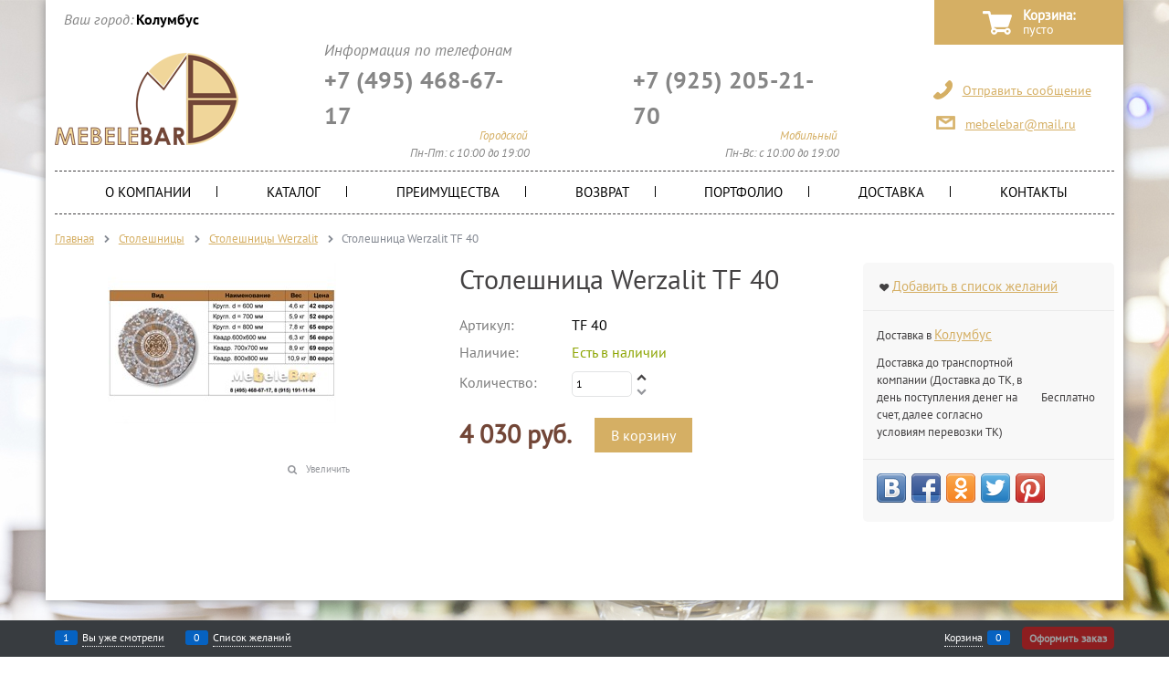

--- FILE ---
content_type: text/html; charset=utf-8
request_url: https://www.mebelebar.ru/products/stoleshnitsa-werzalit--tf-40
body_size: 8470
content:
<!DOCTYPE html>
<html data-ng-strict-di data-ng-app="app" data-ng-controller="ProductCtrl as product" >
<head>
    <meta charset="utf-8">
    <meta name="generator" content="AdVantShop.NET">
    <meta name="format-detection" content="telePhone=no">
    <title>Компания &quot;МебельБар&quot; - Столешница Werzalit  TF 40 - Столешницы Werzalit - </title>
    <base href="https://www.mebelebar.ru/" />
    <meta name="Description" content="Компания &quot;МебельБар&quot; - Столешница Werzalit  TF 40 - Столешницы Werzalit - " />
    <meta name="Keywords" content="Компания &quot;МебельБар&quot; - Столешница Werzalit  TF 40 - Столешницы Werzalit - "/>
    
    <link rel="canonical" href="https://www.mebelebar.ru/products/stoleshnitsa-werzalit--tf-40" />
    



<script type="text/javascript" src="/combine/_head.js?r=E33F0972B9963E2D160DCCF5AC42252A"></script>


<style>.ng-cloak,.x-ng-cloak,.ng-hide:not(.ng-hide-animate){display:none !important}form{display:block}</style>



<meta property="og:site_name" content="Компания &amp;quot;МебельБар&amp;quot;" />
<meta property="og:title" content="Компания &quot;МебельБар&quot; - Столешница Werzalit  TF 40 - Столешницы Werzalit - " />
<meta property="og:url" content="https://www.mebelebar.ru/products/stoleshnitsa-werzalit--tf-40" />
<meta property="og:description" content="Компания &quot;МебельБар&quot; - Столешница Werzalit  TF 40 - Столешницы Werzalit - " />
<meta property="og:type" content="product" />
<meta property="og:image" content="https://www.mebelebar.ru/pictures/product/middle/4987_middle.jpg" />

<link rel="stylesheet" type="text/css" href="/combine/main.css?r=0641A7C8FAC91A54BFBDA892C9EEA3B5" />



    <link rel="shortcut icon" href="https://www.mebelebar.ru/pictures/favicon(3)_20140109095429.ico" />

</head>
<body class="cs-t-1 text-floating toolbar-bottom-enabled">
    
    <div hidden></div>
    <script type="text/javascript">
 (function(i,s,o,g,r,a,m){i['GoogleAnalyticsObject']=r;i[r]=i[r]||function(){ (i[r].q=i[r].q||[]).push(arguments)},i[r].l=1*new Date();a=s.createElement(o), m=s.getElementsByTagName(o)[0];a.async=1;a.src=g;m.parentNode.insertBefore(a,m) })(window,document,'script','//www.google-analytics.com/analytics.js','ga'); 
ga('create', 'UA-135001880-1', 'auto'); 
ga('require', 'displayfeatures');
ga('set', '&uid', 'ac42e3bd-db05-46c7-ba9a-0a9b6c273ae8');
ga('send', 'pageview'); 
/* Accurate bounce rate by time */ 
if (!document.referrer ||  document.referrer.split('/')[2].indexOf(location.hostname) != 0) 
setTimeout(function() 
        { 
            ga('send', 'event', 'New visitor', location.pathname); 
        }, 15000); 
</script> 

    <script>var yaParams={ip_adress: '18.191.238.36'}</script><div style='display:none !important;'><!-- Yandex.Metrika informer -->
<a href="https://metrika.yandex.ru/stat/?id=22694146&amp;from=informer"
target="_blank" rel="nofollow"><img src="https://informer.yandex.ru/informer/22694146/3_1_FFFFFFFF_EFEFEFFF_0_pageviews"
style="width:88px; height:31px; border:0;" alt="Яндекс.Метрика" title="Яндекс.Метрика: данные за сегодня (просмотры, визиты и уникальные посетители)" class="ym-advanced-informer" data-cid="22694146" data-lang="ru" /></a>
<!-- /Yandex.Metrika informer -->

<!-- Yandex.Metrika counter -->
<script type="text/javascript" >
   (function(m,e,t,r,i,k,a){m[i]=m[i]||function(){(m[i].a=m[i].a||[]).push(arguments)};
   m[i].l=1*new Date();k=e.createElement(t),a=e.getElementsByTagName(t)[0],k.async=1,k.src=r,a.parentNode.insertBefore(k,a)})
   (window, document, "script", "https://mc.yandex.ru/metrika/tag.js", "ym");

   ym(22694146, "init", {
        id:22694146,
        clickmap:true,
        trackLinks:true,
        accurateTrackBounce:true,
        webvisor:true,
        ecommerce:"dataLayer"
   });
</script>
<noscript><div><img src="https://mc.yandex.ru/watch/22694146" style="position:absolute; left:-9999px;" alt="" /></div></noscript>
<!-- /Yandex.Metrika counter --></div><script type="text/javascript" src="modules/yametrika/js/tracking.js?v=2" async></script> <div class="yacounterid" data-counterId="22694146"></div>
    <div class="stretch-container">
        
        <main class="stretch-middle site-body">
            <div class="container container-fluid site-body-inner js-site-body-inner cs-bg-7">
                
                <div class="row middle-xs header_hidden_border">
        <div class="col-xs-3">
            

<!--noindex-->
                <div class="toolbar-top-item toolbar-top-item-city" data-popover-control data-popover-id="zonePopover" data-popover-trigger="null" data-popover-trigger-hide="null">
                    <span class="cs-t-3">Ваш город:</span>
                    <a class="link-dotted-invert" href="" data-zone-dialog-trigger>
                        <span data-zone-current data-ng-bind="zone.City" data-start-val="{City: 'Колумбус'}">Колумбус</span>
                    </a>
                </div>
<!--/noindex-->
        </div>
            <div class="site-head-cart">
    
    <div class="cart-mini" data-cart-mini>
        <a data-cart-mini-trigger href="/cart" class="site-head-cart-item">
            Корзина: <div class="site-head-cart-item-number" data-cart-count data-type="count" data-ng-bind-html="cartCount.getValue()"> пусто</div>
        </a>
        <div data-cart-mini-list data-cart-data="cartMini.cartData"></div>
    </div>
</div>

    </div>
    <div class="row middle-xs header_block">
        <div class="col-xs-3 site-head-logo-block site-head-logo">
            
        <a href="https://www.mebelebar.ru/" class="site-head-logo-link">
            <img id="logo" src="https://www.mebelebar.ru/pictures/logo_20150917085651.png" alt="&quot;МебельБар&quot;"  class="site-head-logo-picture" />
        </a>








        </div>
        <div class="col-xs-7 site-head-menu-col">
            
            
                <div class="static-block">
        <div style="font-family:PTSans-Italic;font-size: 17px;color: #868686;">Информация по телефонам</div>

<div class="row">
<div class="col-xs-6" style="padding-right: 103px;"><a href="tel:+7-495-468-67-17" style="color: #868686;font-size: 26px;font-family: PTSans-Bold;">+7 (495) 468-67-17</a>

<div style="text-align: right;color: #d5af64;margin-top: -7px;padding-right: 2px;font-family: PTSans-Italic;">Городской</div>

<div style="text-align: right;color: #868686;font-family: PTSans-Italic;">Пн-Пт: с 10:00 до 19:00</div>
</div>

<div class="col-xs-6" style="padding-right: 103px;"><a href="tel:+7-925-205-21-70" style="color: #868686;font-size: 26px;font-family: PTSans-Bold;">+7 (925) 205-21-70</a>

<div style="text-align: right;color: #d5af64;margin-top: -7px;padding-right: 2px;font-family: PTSans-Italic;">Мобильный</div>

<div style="text-align: right;color: #868686;font-family: PTSans-Italic;">Пн-Вс: с 10:00 до 19:00</div>
</div>
</div>

    </div>

                
            
            
        </div>
        <div class="col-xs site-head-phone-col">
            
            
            
                <div class="static-block static-block-email-header">
        <p><a class="statick-send-mess" href="feedback" style="margin-right: 10px;color: #d5af64;">Отправить сообщение</a> <a class="statick-mail" href="mailto:mebelebar@mail.ru">mebelebar@mail.ru</a></p>

<p class="hidden_header-shipping" style="display:none;color: #d5af64;font-size: 10pt;text-decoration: underline;justify-content: center;"><img src="Templates/mebelbar/images/car.png" /> Доставка по всей России</p>

    </div>

        </div>
</div>


                
    <div class="row rel big-z menu-block">
        <div class="col-xs-12 col-p-v site-body-main">
            <div class="site-menu-row js-menu-general-block-orientation">
                <div class="row">
                    <div class="col-xs">
                        
<ul class="menu-general harmonica" 
    data-submenu-container="{'checkOrientation': true, 'type': 'classic', submenuDirection: 'below', blockOrientation: '.js-menu-general-block-orientation'}" 
    data-harmonica 
    data-harmonica-tile-outer-width="45" 
    data-harmonica-class-tile="menu-general-item menu-general-tile cs-l-4" 
    data-harmonica-class-tile-submenu="menu-general-tile-submenu">
        <li class="menu-general-item menu-general-item-custom " data-harmonica-item data-submenu-parent>
            <a class="menu-general-root-link" href="pages/about" target="_self"  data-harmonica-link>
                <span class="menu-general-root-link-text">О Компании</span>
            </a>
        </li>
        <li class="menu-general-item menu-general-item-custom " data-harmonica-item data-submenu-parent>
            <a class="menu-general-root-link" href="/catalog" target="_self"  data-harmonica-link>
                <span class="menu-general-root-link-text">Каталог</span>
            </a>
        </li>
        <li class="menu-general-item menu-general-item-custom " data-harmonica-item data-submenu-parent>
            <a class="menu-general-root-link" href="pages/stat" target="_self"  data-harmonica-link>
                <span class="menu-general-root-link-text">Преимущества</span>
            </a>
        </li>
        <li class="menu-general-item menu-general-item-custom " data-harmonica-item data-submenu-parent>
            <a class="menu-general-root-link" href="pages/dileram" target="_self"  data-harmonica-link>
                <span class="menu-general-root-link-text">Возврат</span>
            </a>
        </li>
        <li class="menu-general-item menu-general-item-custom " data-harmonica-item data-submenu-parent>
            <a class="menu-general-root-link" href="pages/dizaineram" target="_self"  data-harmonica-link>
                <span class="menu-general-root-link-text">Портфолио</span>
            </a>
        </li>
        <li class="menu-general-item menu-general-item-custom " data-harmonica-item data-submenu-parent>
            <a class="menu-general-root-link" href="pages/shipping" target="_self"  data-harmonica-link>
                <span class="menu-general-root-link-text">Доставка</span>
            </a>
        </li>
        <li class="menu-general-item menu-general-item-custom " data-harmonica-item data-submenu-parent>
            <a class="menu-general-root-link" href="pages/contacts" target="_self"  data-harmonica-link>
                <span class="menu-general-root-link-text">Контакты</span>
            </a>
        </li>
</ul>

                    </div>
                </div>
            </div>
        </div>
    </div>

                


<div data-ng-init="product.loadData(1814, null, null, false)"></div>
<div class="col-p-v" itemscope itemtype="http://schema.org/Product">
    <div class="breads" itemscope itemtype="http://schema.org/BreadcrumbList">
            <div itemprop="itemListElement" itemscope itemtype="http://schema.org/ListItem" class="breads-item icon-right-open-after">
                <a itemprop="item" href="https://www.mebelebar.ru/" class="breads-item-link cs-l-2"><span itemprop="name">Главная</span></a>
            </div>
            <div itemprop="itemListElement" itemscope itemtype="http://schema.org/ListItem" class="breads-item icon-right-open-after">
                <a itemprop="item" href="https://www.mebelebar.ru/categories/stoleshnitsy" class="breads-item-link cs-l-2"><span itemprop="name">Столешницы</span></a>
            </div>
            <div itemprop="itemListElement" itemscope itemtype="http://schema.org/ListItem" class="breads-item icon-right-open-after">
                <a itemprop="item" href="https://www.mebelebar.ru/categories/stoleshnitsy-werzalit" class="breads-item-link cs-l-2"><span itemprop="name">Столешницы Werzalit</span></a>
            </div>
            <div class="breads-item"><span class="breads-item-current cs-t-3">Столешница Werzalit  TF 40</span></div>
</div>
    <div class="row">
        <div class="col-xs-9 details-block">
            <div class="row">
                <div class="col-xs-6">
                    
<div class="gallery-block" data-ng-init="product.setPreview({'colorId': null, 'previewPath':'https://www.mebelebar.ru/pictures/product/middle/4987_middle.jpg','originalPath':'https://www.mebelebar.ru/pictures/product/big/4987_big.jpg', 'title':'Столешница Werzalit  TF 40 - фото 4987', 'PhotoId': 4987})">

    <figure class="gallery-picture text-static">   
        <a class="gallery-picture-link link-text-decoration-none"
           href="https://www.mebelebar.ru/pictures/product/big/4987_big.jpg"
           style="max-height: 350px;"
           data-ng-click="product.modalPreviewOpen($event, product.picture)"
           >
            <img itemprop="image" class="gallery-picture-obj"
                 src="https://www.mebelebar.ru/pictures/product/middle/4987_middle.jpg"
                 alt="Столешница Werzalit  TF 40 - фото 4987"
                 data-ng-src="{{product.picture.previewPath}}"
                  />
        </a>
        <span class="gallery-picture-labels"></span>
        
    </figure>

    <div class="row between-xs middle-xs details-additional-graphics">
        <div>
                    </div>
            <div>
                <a href="" class="gallery-zoom icon-search-before-abs cs-l-3 link-dotted" data-ng-click="product.modalPreviewOpen($event, product.picture)">Увеличить</a>
            </div>
    </div>

</div>
    <div class="modal ng-hide"
         id="modalPreview_1814"
         data-modal-control
         data-callback-open="product.modalPreviewCallbackOpen(modal)"
         data-modal-class="details-modal-preview">
        <div data-modal-header class="modal-header">Столешница Werzalit  TF 40</div>
        <div class="modal-content details-modal-preview-block">


            <div class="details-modal-preview-cell details-modal-preview-cell-photo">
                <figure class="gallery-picture details-preview-block"
                        data-ng-style="{'height' : product.modalPreviewHeight + 'px'}"
                        data-ng-class="{'modal-preview-image-load' : product.modalPreviewState === 'load','modal-preview-image-complete' : product.modalPreviewState === 'complete'}"
                        data-window-resize="product.resizeModalPreview(event)">
                    <a href=""
                       class="details-preview-block-link"
                       data-ng-style="{'height' : product.modalPreviewHeight + 'px'}"
                       >
                        <img alt="Столешница Werzalit  TF 40 - фото 4987"
                             class="gallery-picture-obj"
                             data-ng-style="{'max-height' : product.modalPreviewHeight + 'px'}"
                             data-ng-src="{{product.picture.originalPath}}" />
                    </a>
                </figure>
            </div>


            <div class="carousel details-modal-carousel">
                <div class="carousel-inner">
                    <div class="gallery-photos-slider-list-vertical details-modal-preview-aside"
                         data-carousel
                         data-is-vertical="true"
                         data-stretch="false"
                         data-init-fn="product.addModalPictureCarousel(carousel)"
                         data-item-select="product.carouselItemSelect(carousel, item, index)"
                         data-item-select-class="details-carousel-selected">
                            <div class="details-carousel-item-vertical" data-parameters="{'colorId': null , 'main' : true, 'previewPath': 'https://www.mebelebar.ru/pictures/product/middle/4987_middle.jpg', 'originalPath': 'https://www.mebelebar.ru/pictures/product/big/4987_big.jpg', 'title': 'Столешница Werzalit  TF 40 - фото 4987', 'PhotoId': 4987 }">
                                <figure class="gallery-photos-item" style="height: 60px; width: 60px;">
                                    <img class="gallery-photos-item-obj" src="https://www.mebelebar.ru/pictures/product/xsmall/4987_xsmall.jpg" alt="Столешница Werzalit  TF 40 - фото 4987" title="Столешница Werzalit  TF 40 - фото 4987" />
                                </figure>
                            </div>
                    </div>
                </div>
            </div>
        </div>
    </div>

                </div>
                <div class="col-xs-6">
                    

<div class="page-title-row details-title-row">
    <div class="details-title page-title">
        <h1 itemprop="name" data-ng-init="product.productName='Столешница Werzalit  TF 40'" >Столешница Werzalit  TF 40</h1>
    </div>
</div>

<div class="details-row details-sku">
    <div class="details-param-name">Артикул:</div>
    <div class="details-param-value inplace-offset"
         data-ng-bind="product.offerSelected.ArtNo"
         data-ng-init="product.offerSelected.ArtNo = 'TF 40'"
         >TF 40</div>
    </div>
                <div class="details-row details-availability" data-ng-init="product.offerSelected.IsAvailable = true;">
        <div class="details-param-name">Наличие:</div>
        <div class="availability available"
             data-ng-class="{'available': product.offerSelected.IsAvailable === true, 'not-available' : product.offerSelected.IsAvailable === false}">
            
            <div data-bind-html-compile="product.offerSelected.Available"></div>
            <div data-ng-if="product.offerSelected.Available == null">Есть в наличии</div>
        </div>
    </div>

            <div class="details-row details-amount" data-ng-if="product.offerSelected.IsAvailable === true || false && product.data.AllowPreOrder">
            <div class="details-param-name">
                Количество:
            </div>
            <div class="details-param-value">
                <div class="details-spinbox-block">
                    <div data-spinbox
                         data-value="product.offerSelected.AmountBuy"
                         data-proxy="product.offerSelected"
                         data-update-fn="product.updateAmount(value, proxy)"
                         data-step="1"
                         data-max="32767"
                         data-min="1"></div>
                </div>
            </div>
        </div>
    
        <div class="details-row">
            
        </div>
            <div class="details-row details-payment cs-br-1">
                <div class="details-payment-block">

                            <div itemprop="offers" itemscope itemtype="http://schema.org/Offer">
                                <meta itemprop="price" content="4030">
                                <meta itemprop="priceCurrency" content="RUB">
                                <meta itemprop="sku" content="TF 40">
                                    <link itemprop="availability" href="http://schema.org/InStock" />
                            </div>
                                            <div class="details-payment-cell details-payment-price" data-ng-init="product.discount=0; product.discountAmount=0; product.Price.PriceNumber=4030;">
                            <div class="price">
                                <div data-ng-if="product.Price.PriceString == null"><div ><div class="price-current cs-t-1"><div class="price-number">4 030</div> <div class="price-currency"> руб.</div></div></div></div>
                                <div  data-ng-bind-html="product.Price.PriceString"></div>
                            </div>
                            <span class="first-payment-price" data-ng-class="{'ng-hide': product.dirty === false ? false : product.visibilityFirstPaymentButton === false || (product.offerSelected.Amount === 0 && true) || product.Price.PriceNumber === 0}">
                                    <span data-ng-if="product.FirstPaymentPrice == null"></span>
                                <span data-ng-bind-html="product.FirstPaymentPrice"></span>
                            </span>
                        </div>
                        <div class="details-payment-cell">
                                <div class="details-payment-item details-payment-inline "
                                     data-ng-class="{'ng-hide': product.dirty === false ? false : (product.offerSelected.Amount <= 0 && true) || product.Price.PriceNumber === 0 || (false && product.offerSelected.AmountBuy > product.offerSelected.Amount) }">
                                    <a href="javascript:void(0)"
                                       class="btn btn-buy-custom btn-middle btn-confirm"
                                       data-cart-add
                                       data-cart-add-valid="product.validate()"
                                       data-offer-id="product.offerSelected.OfferId"
                                       data-product-id="1814"
                                       data-amount="product.offerSelected.AmountBuy"
                                       data-attributes-xml="product.customOptions.xml">В корзину</a>
                                </div>
                            

                        </div>
                </div>

            </div>
    

                </div>
            </div>
            <div>
                
                
                

<div data-tabs class="tabs tabs-horizontal details-tabs">
    <ul class="tabs-headers clear">
        <li id="tabDescription" class="tabs-header-item" data-tab-header="" data-ng-hide="!tabHeader.isRender" data-ng-class="{'tabs-header-active cs-br-1' : tabHeader.selected}">
            <a href="" class="tabs-header-item-link" data-ng-click="tabs.change(tabHeader)" data-ng-class="{'link-dotted-invert' : !tabHeader.selected, 'cs-l-2 link-dotted-invert link-dotted-none' : tabHeader.selected}">
                Описание
            </a>
        </li>
        <li id="tabOptions" class="tabs-header-item" data-tab-header="" data-ng-hide="!tabHeader.isRender" data-ng-class="{'tabs-header-active cs-br-1' : tabHeader.selected}">
            <a href="" class="tabs-header-item-link" data-ng-click="tabs.change(tabHeader)" data-ng-class="{'link-dotted-invert' : !tabHeader.selected, 'cs-l-2 link-dotted-invert link-dotted-none' : tabHeader.selected}">
                Характеристики
            </a>
        </li>
        <li id="tabVideos" class="tabs-header-item" data-tab-header="" data-ng-hide="!tabHeader.isRender" data-ng-class="{'tabs-header-active cs-br-1' : tabHeader.selected}">
            <a href="" class="tabs-header-item-link" data-ng-click="tabs.change(tabHeader)" data-ng-class="{'link-dotted-invert' : !tabHeader.selected, 'cs-l-2 link-dotted-invert link-dotted-none' : tabHeader.selected}">
                Видео
            </a>
        </li>
            </ul>
    <div class="tabs-content">
        <div class="tab-content details-tabs-deacription clear" itemprop="description" data-tab-content="tabDescription" data-ng-class="{'tab-content-active': tabContent.header.selected}">
                    </div>
        <div class="tab-content details-tabs-properties" data-tab-content="tabOptions" data-ng-class="{'tab-content-active': tabContent.header.selected}">
            
        </div>
        <div class="tab-content details-tabs-videos" data-tab-content="tabVideos" data-ng-class="{'tab-content-active': tabContent.header.selected}">
            
        </div>
            </div>
</div>
				
            </div>
        </div>
        <div class="col-xs-3">
            <aside class="details-aside">
                
                                    <div class="cs-bg-4 block-exuding">
                        
                            <div class="block-exuding-row">
<label class="wishlist-control cs-l-2"
       data-wishlist-control
       data-ng-class="{'wishlist-state-add': wishlistControl.isAdded, 'wishlist-state-not-add': !wishlistControl.isAdded}">
    <input type="checkbox"
           class="custom-input-native wishlist-checkbox"
           data-ng-init="wishlistControl.isAdded = false; product.wishlistControlInit(wishlistControl)"
           data-ng-model="wishlistControl.isAdded"
           data-ng-change="wishlistControl.change(product.offerSelected.OfferId)" />
    <span class="icon-heart-after"></span>
    <span class="custom-input-text">
        <span class="wishlist-text-not-added">Добавить в список желаний</span>
        <span class="wishlist-text-added">В списке желаний (<a href="https://www.mebelebar.ru/wishlist">Просмотреть</a>)</span>
    </span>
</label>
    </div>


                            <div class="block-exuding-row details-shipping">
                                <div class="top-shipping-row">
                                    Доставка в
                                    <a class="link-dotted-invert" href="" data-zone-dialog-trigger>
                                        <span data-zone-current data-ng-bind="zone.City" data-start-val="{City: 'Колумбус'}">Колумбус</span>
                                    </a>
                                </div>

                                <div data-shipping-variants
                                     data-type="Always"
                                     data-start-offer-id="11861"
                                     data-start-amount="1"
                                     data-offer-id="product.offerSelected.OfferId"
                                     data-amount="product.offerSelected.AmountBuy"
                                     data-sv-custom-options="product.customOptions.xml"
                                     data-zip=""
                                     data-init-fn="product.addShippingVariants(shippingVariants)"></div>
                            </div>
                        <div class="social-btns">
        <div class="share42init"></div>
        <script type="text/javascript" src="scripts/_common/share42/share42.js?1"></script>
</div>
                    </div>
            </aside>
        </div>
    </div>
    <div class="row">
        <div class="col-xs-12" style="    padding: 0 30px;">
            <div>
                
            </div>
            <div>
                
            </div>
        </div>
    </div>
</div>
            </div>
        </main>
        <div class="site-footer-wrap">
            

<footer class="site-footer">
    <div class="container container-fluid">
        <div class="site-footer-category-block">
            <div class="site-footer-category-block-name">каталог</div>
            <ul class="site-footer-category-block-ul">
                    <li class="site-footer-category-block-ul-item">
                        <a href="/categories/miagkaia-mebel">Мягкая мебель (88)</a>
                    </li>
                    <li class="site-footer-category-block-ul-item">
                        <a href="/categories/stulia-i-kresla">Стулья и Кресла (292)</a>
                    </li>
                    <li class="site-footer-category-block-ul-item">
                        <a href="/categories/stoly">Столы (44)</a>
                    </li>
                    <li class="site-footer-category-block-ul-item">
                        <a href="/categories/stoleshnitsy">Столешницы (149)</a>
                    </li>
                    <li class="site-footer-category-block-ul-item">
                        <a href="/categories/flowers">Подстолья (3756)</a>
                    </li>
                    <li class="site-footer-category-block-ul-item">
                        <a href="/categories/banketnaia-mebel">Банкетная мебель (40)</a>
                    </li>
                    <li class="site-footer-category-block-ul-item">
                        <a href="/categories/ulichnaia-mebel">Уличная мебель (67)</a>
                    </li>
            </ul>
        </div>
    </div>
    
    <div class="container container-fluid site-footer-header-menu">
        
    <div class="row rel big-z menu-block">
        <div class="col-xs-12 col-p-v site-body-main">
            <div class="site-menu-row js-menu-general-block-orientation">
                <div class="row">
                    <div class="col-xs">
                        
<ul class="menu-general harmonica" 
    data-submenu-container="{'checkOrientation': true, 'type': 'classic', submenuDirection: 'below', blockOrientation: '.js-menu-general-block-orientation'}" 
    data-harmonica 
    data-harmonica-tile-outer-width="45" 
    data-harmonica-class-tile="menu-general-item menu-general-tile cs-l-4" 
    data-harmonica-class-tile-submenu="menu-general-tile-submenu">
        <li class="menu-general-item menu-general-item-custom " data-harmonica-item data-submenu-parent>
            <a class="menu-general-root-link" href="pages/about" target="_self"  data-harmonica-link>
                <span class="menu-general-root-link-text">О Компании</span>
            </a>
        </li>
        <li class="menu-general-item menu-general-item-custom " data-harmonica-item data-submenu-parent>
            <a class="menu-general-root-link" href="/catalog" target="_self"  data-harmonica-link>
                <span class="menu-general-root-link-text">Каталог</span>
            </a>
        </li>
        <li class="menu-general-item menu-general-item-custom " data-harmonica-item data-submenu-parent>
            <a class="menu-general-root-link" href="pages/stat" target="_self"  data-harmonica-link>
                <span class="menu-general-root-link-text">Преимущества</span>
            </a>
        </li>
        <li class="menu-general-item menu-general-item-custom " data-harmonica-item data-submenu-parent>
            <a class="menu-general-root-link" href="pages/dileram" target="_self"  data-harmonica-link>
                <span class="menu-general-root-link-text">Возврат</span>
            </a>
        </li>
        <li class="menu-general-item menu-general-item-custom " data-harmonica-item data-submenu-parent>
            <a class="menu-general-root-link" href="pages/dizaineram" target="_self"  data-harmonica-link>
                <span class="menu-general-root-link-text">Портфолио</span>
            </a>
        </li>
        <li class="menu-general-item menu-general-item-custom " data-harmonica-item data-submenu-parent>
            <a class="menu-general-root-link" href="pages/shipping" target="_self"  data-harmonica-link>
                <span class="menu-general-root-link-text">Доставка</span>
            </a>
        </li>
        <li class="menu-general-item menu-general-item-custom " data-harmonica-item data-submenu-parent>
            <a class="menu-general-root-link" href="pages/contacts" target="_self"  data-harmonica-link>
                <span class="menu-general-root-link-text">Контакты</span>
            </a>
        </li>
</ul>

                    </div>
                </div>
            </div>
        </div>
    </div>

    </div>
    <div class="container container-fluid site-footer-header">
        <div class="row middle-xs header_hidden_border">
        <div class="col-xs-3">
            

<!--noindex-->
                <div class="toolbar-top-item toolbar-top-item-city" data-popover-control data-popover-id="zonePopover" data-popover-trigger="null" data-popover-trigger-hide="null">
                    <span class="cs-t-3">Ваш город:</span>
                    <a class="link-dotted-invert" href="" data-zone-dialog-trigger>
                        <span data-zone-current data-ng-bind="zone.City" data-start-val="{City: 'Колумбус'}">Колумбус</span>
                    </a>
                </div>
<!--/noindex-->
        </div>
            <div class="site-head-cart">
    
    <div class="cart-mini" data-cart-mini>
        <a data-cart-mini-trigger href="/cart" class="site-head-cart-item">
            Корзина: <div class="site-head-cart-item-number" data-cart-count data-type="count" data-ng-bind-html="cartCount.getValue()"> пусто</div>
        </a>
        <div data-cart-mini-list data-cart-data="cartMini.cartData"></div>
    </div>
</div>

    </div>
    <div class="row middle-xs header_block">
        <div class="col-xs-3 site-head-logo-block site-head-logo">
            
        <a href="https://www.mebelebar.ru/" class="site-head-logo-link">
            <img id="logo" src="https://www.mebelebar.ru/pictures/logo_20150917085651.png" alt="&quot;МебельБар&quot;"  class="site-head-logo-picture" />
        </a>








        </div>
        <div class="col-xs-7 site-head-menu-col">
            
            
                <div class="static-block">
        <div style="font-family:PTSans-Italic;font-size: 17px;color: #868686;">Информация по телефонам</div>

<div class="row">
<div class="col-xs-6" style="padding-right: 103px;"><a href="tel:+7-495-468-67-17" style="color: #868686;font-size: 26px;font-family: PTSans-Bold;">+7 (495) 468-67-17</a>

<div style="text-align: right;color: #d5af64;margin-top: -7px;padding-right: 2px;font-family: PTSans-Italic;">Городской</div>

<div style="text-align: right;color: #868686;font-family: PTSans-Italic;">Пн-Пт: с 10:00 до 19:00</div>
</div>

<div class="col-xs-6" style="padding-right: 103px;"><a href="tel:+7-925-205-21-70" style="color: #868686;font-size: 26px;font-family: PTSans-Bold;">+7 (925) 205-21-70</a>

<div style="text-align: right;color: #d5af64;margin-top: -7px;padding-right: 2px;font-family: PTSans-Italic;">Мобильный</div>

<div style="text-align: right;color: #868686;font-family: PTSans-Italic;">Пн-Вс: с 10:00 до 19:00</div>
</div>
</div>

    </div>

                
            
            
        </div>
        <div class="col-xs site-head-phone-col">
            
            
            
                <div class="static-block static-block-email-header">
        <p><a class="statick-send-mess" href="feedback" style="margin-right: 10px;color: #d5af64;">Отправить сообщение</a> <a class="statick-mail" href="mailto:mebelebar@mail.ru">mebelebar@mail.ru</a></p>

<p class="hidden_header-shipping" style="display:none;color: #d5af64;font-size: 10pt;text-decoration: underline;justify-content: center;"><img src="Templates/mebelbar/images/car.png" /> Доставка по всей России</p>

    </div>

        </div>
</div>


    </div>
    <div class="footer-bottom-level">
        <div class="container container-fluid cs-bg-3" style="padding: 0 25px;">
            <div class="footer-bottom-level-wrap">
                <div class="footer-bottom-level-inner" style="padding-top: 1.5rem;padding-bottom: 1.5rem;">
                    <div class="row between-xs middle-xs">
                        <div style="width:100%;">
    <div class="cs-t-3">
    <div class="static-block static-block-copyright">
        <div class="footer-copyright" style="padding-top: 16px;">&copy; Продажа мебели, подстолья от производителя в Москве,&nbsp;2006-2024</div>

<div class="footer-copyright" style="padding-top: 16px;">&nbsp;</div>

<div class="footer-copyright" style="padding-top: 16px;"><a href="https://www.mebelebar.ru/sitemap.html">Карта сайта</a></div>

    </div>
    </div>
</div>

                        
                    </div>
                </div>
            </div>
        </div>
    </div>
</footer>
            <!--noindex-->
<div class="toolbar-bottom">
    <div class="footer-container container-fluid">
        <div class="row between-xs">
                <div class="col-xs-5 toolbar-bottom-links">
<div class="toolbar-bottom-block" data-mouseover-class-toggler>
    <div class="toolbar-bottom-link toolbar-bottom-link-with-icon-left link-dotted-invert">
        <span class="toolbar-bottom-count toolbar-bottom-count-left">1</span>
        Вы уже смотрели
            <div class="recently-list">
                <div class="container-fluid recently-list__container cs-bg-9">
                        <div class="row">
                            <div class="col-xs-3 col-p-v">
                                <figure class="recently-product-image-block">
                                    <a class="recently-product-image-link" href="/products/stoleshnitsa-werzalit--tf-40">
                                        <img class="recently-product-image" src="https://www.mebelebar.ru/pictures/product/xsmall/4987_xsmall.jpg" alt="Столешница Werzalit  TF 40">
                                    </a>
                                </figure>
                            </div>
                            <div class="col-xs-9 col-p-v">
                                <div class="recently-product-data">
                                    <div class="recently-product-name">
                                        <a class="recently-product-link" href="/products/stoleshnitsa-werzalit--tf-40">
                                            Столешница Werzalit  TF 40
                                        </a>
                                    </div>
                                    <div class="recently-product-additional">
                                        <div class="row">
                                            <div class="col-xs">
                                                <div class="recently-product-additional-block">
                                                    <div class="recently-product-price">
                                                        <span class="recently-product-price-text cs-t-3">Цена:</span>
                                                        <div class="recently-product-price-value cs-t-1"><div class="price-current cs-t-1"><div class="price-number">4 030</div> <div class="price-currency"> руб.</div></div></div>
                                                    </div>
                                                </div>
                                            </div>
                                        </div>
                                    </div>
                                </div>
                            </div>
                        </div>
                </div>
            </div>
    </div>
</div>
                                            <div class="toolbar-bottom-block wishlist-bottom-block">
                            <a href="https://www.mebelebar.ru/wishlist" class="toolbar-bottom-link toolbar-bottom-link-with-icon-left link-dotted-invert"><span class="toolbar-bottom-count toolbar-bottom-count-left" data-wishlist-count data-start-count="0" data-ng-bind="wishlistCount.countObj.count">0</span>Список желаний</a>
                        </div>
                </div>
                                        <div class="col-xs toolbar-bottom-cart">
                    <div class="toolbar-bottom-align-right">
                        <div class="toolbar-bottom-block" id="cartToolbar">
                            <a href="/cart" class="toolbar-bottom-link toolbar-bottom-link-with-icon-right link-dotted-invert">Корзина<span class="toolbar-bottom-count  toolbar-bottom-count-right" data-cart-count data-ng-bind-html="cartCount.getValue()">0</span></a>
                        </div>
                        <div class="toolbar-bottom-slim">
                            <a class="btn btn-xsmall toolbar-bottom-btn-confirm toolbar-bottom-btn-confirm-disabled"
                               data-cart-confirm
                               data-ng-class="{'toolbar-bottom-btn-confirm-disabled': cartConfirm.cartData.TotalItems === 0}"
                               data-ng-click="cartConfirm.cartData.TotalItems === 0 && $event.preventDefault()"
                               data-ng-href="{{cartConfirm.cartData.TotalItems != 0 ? '/cart' : null}}">Оформить заказ</a>
                        </div>
                    </div>
                </div>
        </div>
    </div>
</div>
<div class="toolbar-bottom-garant"></div>
<div id="popoverCartToolbar" class="toolbar-bottom-module adv-popover text-align-left text-static ng-hide"
     data-popover
     data-popover-is-can-hover="true"
     data-popover-position="top"
     data-popover-is-fixed="true"
     data-popover-show-on-load="false"
     data-popover-overlay-enabled="false">
    <div data-module data-key="minicartmessage">
        
    </div>
</div>
<!--/noindex-->
            
        </div>
        <div class="scroll-to-top" data-scroll-to-top>
            <div class="icon-up-open-before to-top-icon cs-t-1"></div>
        </div>
    </div>
    
    
    <div data-toaster-container data-toaster-options="{'close-button': true, 'body-output-type': 'trustedHtml'}">
</div>
<div class="toaster-container-alternative" data-toaster-container data-toaster-options="{'close-button': true, 'tap-to-dismiss': false, 'toaster-id': 'toasterContainerAlternative', 'body-output-type': 'trustedHtml'}">
</div>
<div class="notification-message-cust" data-toaster-container data-toaster-options="{'close-button': true, 'tap-to-dismiss': false, 'toaster-id': 'notificationMessageCust', 'body-output-type': 'trustedHtml'}">
</div>
<div hidden>
</div>
    <div class="design-background-bottom"></div>
    <div class="design-background-top"></div>
    <div id="theme-container">
        <div class="theme-left">
        </div>
        <div class="theme-right">
        </div>
    </div>
    
    <div class="color-scheme--light">
        
    </div>
    





<link rel="stylesheet" type="text/css" href="/combine/all.css?r=0F43730330F501027B45C9D903B56AA3" />
<script type="text/javascript" src="/combine/all.js?r=7D7D3DE1A74B0EE4272E68C90DFEB136"></script>





<div class="mobile-layout" data-ng-controller="mobileOverlapCtrl as mOverlap">
    <div class="mobile-layout__wrapper">
        <div class="mobile-layout__logo">
                <img src="https://www.mebelebar.ru/pictures/logo_20150917085651.png" alt="&amp;quot;МебельБар&amp;quot;"/>
        </div>
        <div class="mobile-layout__instruction">
            Перейти на мобильную версию сайта
        </div>
        <a href="/products/stoleshnitsa-werzalit--tf-40?forcedMobile=true" class="btn btn-big btn-buy mobile-layout__button" rel="nofollow">Да, перейти</a>
        <a href="/products/stoleshnitsa-werzalit--tf-40" class="btn btn-big btn-buy mobile-layout__button" data-ng-click="mOverlap.stayOnDesktop()" rel="nofollow">Остаться на основной версии</a>
        <div class="mobile-layout__footer">
            <div style="width:100%;">
    <div class="cs-t-3">
    <div class="static-block static-block-copyright">
        <div class="footer-copyright" style="padding-top: 16px;">&copy; Продажа мебели, подстолья от производителя в Москве,&nbsp;2006-2024</div>

<div class="footer-copyright" style="padding-top: 16px;">&nbsp;</div>

<div class="footer-copyright" style="padding-top: 16px;"><a href="https://www.mebelebar.ru/sitemap.html">Карта сайта</a></div>

    </div>
    </div>
</div>

        </div>
    </div>
</div>

    
    
        <div class="static-block">
        <script type="text/javascript"
src="http://consultsystems.ru/script/18771/" charset="utf-8">
</script>
    </div>

    
</body>
</html>


--- FILE ---
content_type: text/plain
request_url: https://www.google-analytics.com/j/collect?v=1&_v=j102&a=1094800975&t=pageview&_s=1&dl=https%3A%2F%2Fwww.mebelebar.ru%2Fproducts%2Fstoleshnitsa-werzalit--tf-40&ul=en-us%40posix&dt=%D0%9A%D0%BE%D0%BC%D0%BF%D0%B0%D0%BD%D0%B8%D1%8F%20%22%D0%9C%D0%B5%D0%B1%D0%B5%D0%BB%D1%8C%D0%91%D0%B0%D1%80%22%20-%20%D0%A1%D1%82%D0%BE%D0%BB%D0%B5%D1%88%D0%BD%D0%B8%D1%86%D0%B0%20Werzalit%20TF%2040%20-%20%D0%A1%D1%82%D0%BE%D0%BB%D0%B5%D1%88%D0%BD%D0%B8%D1%86%D1%8B%20Werzalit%20-&sr=1280x720&vp=1280x720&_u=YGBAgEABAAAAACAAI~&jid=1776550435&gjid=1172331760&cid=1448749808.1765560505&uid=ac42e3bd-db05-46c7-ba9a-0a9b6c273ae8&tid=UA-135001880-1&_gid=819703498.1765560505&_slc=1&z=1971184991
body_size: -450
content:
2,cG-NE12TB4RGH